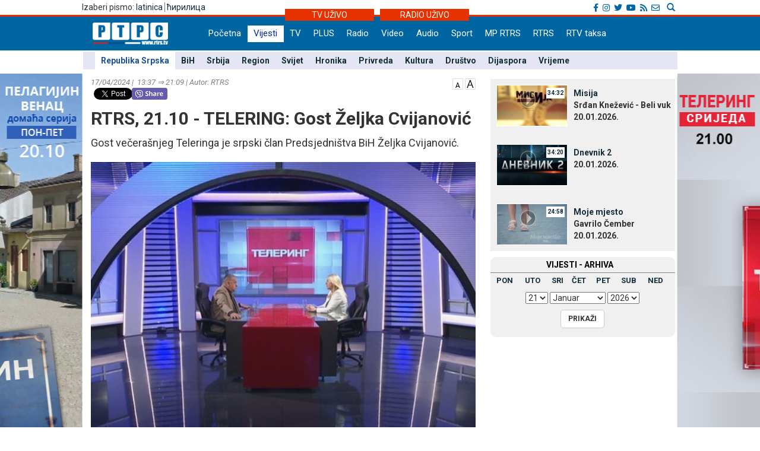

--- FILE ---
content_type: text/html; charset=UTF-8
request_url: https://lat.rtrs.tv/vijesti/vijest.php?id=552079
body_size: 36725
content:
<!DOCTYPE html PUBLIC "-//W3C//DTD XHTML 1.0 Transitional//EN" "http://www.w3.org/TR/xhtml1/DTD/xhtml1-transitional.dtd">
<html xmlns="http://www.w3.org/1999/xhtml">
<head>
	<meta http-equiv="Content-Type" content="text/html; charset=utf-8" />
	<meta http-equiv="X-UA-Compatible" content="IE=edge">
	<meta name="viewport" content="width=device-width, initial-scale=1">
	<meta property="og:title" content="RTRS, 21.10 - TELERING: Gost Željka Cvijanović" />
	<meta property="og:image" content="../_FOTO/nwz/2485/248521.jpg" />
	<meta property="og:description" content="Gost večerašnjeg Teleringa je srpski član Predsjedništva BiH Željka Cvijanović." />
	<meta property="og:url" content="http://www.rtrs.tv/vijesti/vijest.php?id=552079" />
    <meta property="og:type" content="article" />
    <meta property="og:site_name" content="REPUBLIKA SRPSKA - RTRS" />

    <!-- TWc -->
    <meta name="twitter:card" content="summary"/>
    <meta name="twitter:site" content="@RTRSvijesti"/>
    <meta name="twitter:title" content="RTRS, 21.10 - TELERING: Gost Željka Cvijanović"/>
    <meta name="twitter:description" content="Gost večerašnjeg Teleringa je srpski član Predsjedništva BiH Željka Cvijanović."/>
    <meta name="twitter:image" content="../_FOTO/nwz/2485/248521.jpg"/>
    <meta name="twitter:image" content="https://www.rtrs.tv/_FOTO/nwz/2485/248521.jpg"/>                                                   


	<title>RTRS, 21.10 - TELERING: Gost Željka Cvijanović</title>
	


<!-- Ovdje sam dodao ../ da mijenjam css ako je poddomen prvi.rtrs
<link href="../../__css/2012.css?20121203" rel="stylesheet" type="text/css" />
-->
<meta http-equiv="pragma" content="no-cache">
<meta http-equiv="expires" content="0">
<meta http-equiv="Content-Type" content="text/html; charset=utf-8" />
<meta name="generator" content="RTRS - Radio Televizija Republike Srpske"/>
<meta name="description" content="Radio Televizija Republike Srpske, Najnovije vijesti - Banjaluka, Republika Srpska, BiH, Srbija. Na jednom mjestu politika, ekonomija, sport, zabava. Radio Television of Republika Srpska official website, news, politics, economy, sport, entertainment.">
<meta name="keywords" content=" Radio Televizija Republike Srpske, rtrs, program, dnevnik, vijesti, novosti, emisije, prenos uživo, audio, video, Banjaluka, radio, televizija, Banjaluka, Republika Srpska, BiH, Srbija, politika, ekonomija, sport, kultura, zabava, Dodik, Vučić, Bosić, Cvijanović, Djoković"> 
<meta name="author" content="RTRS, Radio Televizija Republike Srpske, Radio Television of Republic of Srpska"/>
<meta name="language" content="Serbian, Srpski"/>
<!-- Fontovi dodano -->
<link href='https://fonts.googleapis.com/css?family=Roboto:400,400italic,300italic,300,500,500italic,700,700italic&subset=latin,cyrillic-ext' rel='stylesheet' type='text/css'>
<!-- Kraj fontovi -->
<link rel='alternate' type='application/rss+xml' title='RTRS vijesti' href='../vijesti/rss.php'>
<meta name="viewport" content="width=device-width, initial-scale=1.0">

<link rel="stylesheet" href="../__tools/top_banner_slider/bjqs.css">
<link rel="stylesheet" href="../__css/android_install.css">



	<!-- ################################### Strani fajlovi za Responsive, font i reset  ################################################ -->
	<!-- ####################################################################################################### -->

	<!-- jQuery (necessary for Bootstrap's JavaScript plugins) -->
	<script src="https://ajax.googleapis.com/ajax/libs/jquery/1.11.0/jquery.min.js"></script>

	<!-- Latest compiled and minified CSS -->
	<link rel="stylesheet" href="../__css/bootstrap.min.css">

	<!-- Latest compiled and minified JavaScript -->
	<script src="../js/bootstrap.min.js"></script>

	<!-- JavaScript za podrsku Media kverija za IE8 -->
	<script src="../js/respond.js"></script>


	<!-- Normalize za reset -->
	<link rel="stylesheet" href="../__css/normalize.css">
	<!-- Fontovi -->
	<link href='https://fonts.googleapis.com/css?family=Open+Sans:400,600,800&subset=latin,cyrillic800&subset=latin,cyrillic|Roboto+Slab&subset=latin,cyrillic' rel='stylesheet' type='text/css'>
	
	<!--Galerija-->
	<link rel="stylesheet" href="../_FOTO/jslider/jgallery.css">

	<!-- ################################### Kraj Strani fajlovi za Responsive, font i reset  ########################################### -->


	<!-- ################################### Moj CSS  ################################################ -->
	<!-- ####################################################################################################### -->
	<link rel="stylesheet" href="../__css/style.css?v=1768976298">
	<!-- ################################### Kraj Moj CSS  ########################################### -->
	
	<script src="../js/vmfont_min.js"></script>
	

		
	<script type="text/javascript">

	var viber_text = 'RTRS, 21.10 - TELERING: Gost Željka Cvijanović '; //naslov za viber
	
	$(document).ready(function(){
		/* Jquery pocetak*/


		/* Slajder */
		$("#carousel-example-generic").carousel({
			interval: false,
			pause: true
		});
		$( ".item:first" ).addClass( "active" );


		/* Flash reklame */

		var sirina = $( "#livetv" ).width();
		$( ".sajdbar object" ) .width(sirina);
		$( ".sajdbar embed" ) .width(sirina);
		/* KRAJ Flash reklame */

		$( ".tab-radio" ).hide();

		$( ".tabs-tv" ).mouseover(function() {
			$( ".tabs-tv" ).addClass( "tab-active" );
			$( ".tabs-radio" ).removeClass( "tab-active" );

			$( ".tab-tv" ).slideDown( "slow");
			$( ".tab-radio" ).slideUp( "slow");
		});


		$( ".tabs-radio" ).mouseover(function() {
			$( ".tabs-tv" ).removeClass( "tab-active" );
			$( ".tabs-radio" ).addClass( "tab-active" );

			$( ".tab-radio" ).slideDown( "slow");
			$( ".tab-tv" ).slideUp( "slow");
		});


		/* Jquery kraj */

    




	});
	

	
$(document).ready(function () {
      // Dodaci i promjene DOM-a koji omogucavaju da rade video fajlovi unutar vijesti
      // Provjeravam da li je video ubacen u vijest i samo ako jeste palim skripte
	      if( $('video').length ) 
      {
	
        $('video').addClass( "video-js vjs-16-9 vjs-big-play-centered clear" );
        $('video').attr( "preload","auto");
        $('video').attr( "width","658");
        $('video').attr( "height","524");
        $('video').attr( "data-setup",'{\"example_option\":true}');
        $('source').attr( "preload","auto");
        function pokreniJS() {
			
          var linkJs = document.createElement('script');
          linkJs.src = '../_player/videojs/video.min.js';
          linkJs.type = "text/javascript";
          document.head.appendChild(linkJs);
		  
		  var linkJs = document.createElement('script');
          linkJs.src = '../_player/videojs/flv.min.js';
          linkJs.type = "text/javascript";
          document.head.appendChild(linkJs);
		
		  var linkJs = document.createElement('script');
          linkJs.src = '../_player/videojs/videojs-flvjs.min.js';
          linkJs.type = "text/javascript";
          document.head.appendChild(linkJs);

		  var linkJs = document.createElement('script');
          linkJs.src = '../_player/videojs/videojs-flash.js';
          linkJs.type = "text/javascript";
          document.head.appendChild(linkJs);	
		  
          document.createElement('video');document.createElement('audio');document.createElement('track');
		  	  
		 
		$('source').each(function(){
		var video_url = $(this).attr('src');
		var re = /(?:\.([^.]+))?$/;
		var video_ext = re.exec(video_url)[1];
		
			if(video_ext == 'flv') {
				$('source').attr( "type", "video/x-flv");
			}else if (video_ext == 'm3u8'){
				console.log(this);
				$(this).attr("type", "application/x-mpegURL");	
				$(this).attr("autoplay", "true");
				$(this).parent().attr("id", "stream");			
				$(this).parent().attr("poster", "../_bmp/rtrs-uzivo.jpg");
				
			  var linkJs = document.createElement('script');
			  linkJs.src = '../_player/videojs/video.min.js';
			  linkJs.type = "text/javascript";
			  $('head').append(linkJs);	
				
			  var linkJs = document.createElement('script');
			  linkJs.src = '../_player/videojs/videojs-contrib-hls.js';
			  linkJs.type = "text/javascript";
			  $('head').append(linkJs);	  
		  
			
			var player = videojs('stream');
			player.play();


									
			}

		});
		
	 
				}	        		
        window.setTimeout(pokreniJS, 1200);			
		
      }	  
 
	          // Kraj skripti za video unutar vijesti

      //Dodajem p za caption koju ispucava sadrzaj alternate taga
      $('.nwzbody img').each(function() {


        $(this).wrap(function() {
          return "<div class='txtCaptionDiv' style='max-width:" + $(this).attr('width') + "px'></div>";
        });
        $(this).after(function() {
         // var $width = $(this).attr('width') - 16 /* Smanjujem sirinu elementa zbog paddinga koji ima */;

         //  return '<div class="txtcaption" style="width:' + $width + 'px">' + $(this).attr('alt') + '</div>' + '</div>';
		 return '<div class="txtcaption">' + $(this).attr('alt') + '</div>' + '</div>';
        });

 // Dodajem title atribut u koji ispucavam sadrzaj alternate taga
 $(this).attr('title', $(this).attr('alt'));

});

//Brisem p sa glavne slike koja vec ima caption
$('.nwzphoto img').unwrap();
$('.nwzphoto > .txtcaption').remove();


//Brisem caption  sa ikone koja obiljezava

$('.vijest-glry-foto').next('.txtcaption').remove();



});
</script>
<script type="text/javascript">
$(window).load(function() {

});

</script>









 <!--<style>

 div.galerija {
   padding: 10px;
   border: 1px solid #eee;
   /*background-color: #FDFCFC;*/
   -webkit-box-shadow: 0px 0px 10px 1px rgba(0,0,0,0.25);
   -moz-box-shadow: 0px 0px 10px 1px rgba(0,0,0,0.25);
   box-shadow: 0px 0px 10px 1px rgba(0,0,0,0.25);
 }

 div#galerija div#text {

  color:#000000;
  height:30px;
  padding:6px 40px;
  font-family: "Trebuchet MS", Tahoma;
  font-size:14px;
  border-top:1px solid #ccc;
}

</style>-->
<!--[if lt IE 10]>
  <style>
    #fb {
      width: 150px !important;
    }
    .fb-share-button iframe {
      width: 150px !important;
    } 
    .fb_iframe_widget iframe {
      width: 150px !important;
    }
    .fb_iframe_widget iframe {
      width: 150px !important;
    }

    .fb-share-button, .fb_iframe_widget  {
      float: left;
    } 
    
  
  </style>
  
  <![endif]-->
    
  
  
  <link href="https://vjs.zencdn.net/6.6.3/video-js.css" rel="stylesheet">
  

  <style>
  .vjs-resize-manager {
	display: none !important;  
  } 
  </style>
  
</head>
<body class="sadrzaj vijesti-strana">
  <a href="../program/emisija.php?id=808"> <div class="left_add"> </div> </a><a href="../program/emisija.php?id=526"> <div class="right_add"> </div> </a> 

  <div id="fb-root"></div>
			<script>
  				window.fbAsyncInit = function() {
    				FB.init({
      				appId      : '254574671667736',
      				xfbml      : true,
      				version    : 'v2.8'
    				});
    			FB.AppEvents.logPageView();
  				};

  				(function(d, s, id){
     			var js, fjs = d.getElementsByTagName(s)[0];
     			if (d.getElementById(id)) {return;}
     				js = d.createElement(s); js.id = id;
     				js.src = "//connect.facebook.net/sr_RS/sdk.js";
     				fjs.parentNode.insertBefore(js, fjs);
   				}(document, 'script', 'facebook-jssdk'));
				</script>	


			  <!-- Ukljucujem navigaciju i gornji dio bodija -->
  <link rel="stylesheet" href="../__tools/top_banner_slider/bjqs.css">
<link rel="stylesheet" href="../__css/fontawesome/css/all.min.css"/>
<script src="../__tools/top_banner_slider/js/bjqs-1.3.min.js"></script>
<script src="../js/fixed_menu-1.04.js"></script>
<script src="../js/fixed_background.js"></script>




	
      <div id="heder-baner add_width_fix" class="top-baner-wrapp">
      	<!-- <img width="100%" src="_bmp/banner.png"/>-->
      	<div class="row container add_width_fix baner-top-center">
      				</div><!-- Kraj .row -->
      </div><!-- Kraj #header-baner .col-md-9 -->	

<script>
	if( $('.baner-top-center').find('#ads_horz').length ) {		
	}else {
		$('.top-baner-wrapp').css('display', 'none');
	}
</script>	  
	  
	  
<div class="new-header-wrapp">
	<div class="top-bar-wrapp">
		<div class="top-bar container">
		
		
			<div>
				<div class="pismo col-md-6 col-sm4 col-xs-4">
					      <div class="jezici pull-left"><span class="hidden-xs">Izaberi pismo: </span>
	  	  <a href="https://lat.rtrs.tv/vijesti/vijest.php?id=552079">latinica</a><span>&nbsp;</span><span style="border-left:1px solid #727272;">&nbsp;</span><a href="https://www.rtrs.tv/vijesti/vijest.php?id=552079">&#1115;&#1080;&#1088;&#1080;&#1083;&#1080;&#1094;&#1072;</a></div>
	  				</div>

				<div class="top-bar-right col-md-6 col-sm6 col-xs-8">
				
					<!-- Search Modal -->	
					<div class="pretrazivac">
					<a href="#modalSearch" data-toggle="modal" data-target="#modalSearch">
						<span id="searchGlyph" class="glyphicon glyphicon-search"></span> <span class="hidden-sm hidden-md hidden-lg"></span>
					</a>
					</div>	
						
						<div id="modalSearch" class="modal fade" role="dialog">
						   <div class="modal-dialog">

							   <!-- Modal content-->
							   <div class="modal-content">
								   <div class="modal-header">
									   <button type="button" class="close" data-dismiss="modal">&times;</button>
									   <h4 class="modal-title">Radio Televizija Republike Srpske - traži na portalu</h4>
								   </div>
										<div class="modal-body">
											<script>
											  (function() {
												var cx = '011432569712748045107:ordzp5qkvem';
												var gcse = document.createElement('script');
												gcse.type = 'text/javascript';
												gcse.async = true;
												gcse.src = 'https://cse.google.com/cse.js?cx=' + cx;
												var s = document.getElementsByTagName('script')[0];
												s.parentNode.insertBefore(gcse, s);
											  })();
											</script>
										<gcse:search></gcse:search>
										</div>
								   <div class="modal-footer">
									   <button type="button" class="btn btn-default" data-dismiss="modal">Zatvori</button>
								   </div>
							   </div>

						   </div>
						</div>
						<!--kraj search modal-->
						<!--Social icons-->
						<div class="social-top">
						<a href="https://www.facebook.com/rtrs.vijesti/" target="_blank"><i class="fab fa-facebook-f"></i></a>
						<a href="https://www.instagram.com/rtrsvijesti/" target="_blank"><i class="fab fa-instagram"></i></a>
						<a href="https://twitter.com/RTRSvijesti" target="_blank"><i class="fab fa-twitter"></i></a>
						<a href="https://www.youtube.com/user/RTRSvijesti" target="_blank"><i class="fab fa-youtube"></i></a>
						<a href="https://www.rtrs.tv/vijesti/rss.php" target="_blank"><i class="fas fa-rss"></i></a>
						<a href="https://www.rtrs.tv/comp/kontakt.php"><i class="far fa-envelope"></i>	</a>
						</div>
						<!--Kraj social icons-->											
				</div>	
			</div>
		
		</div>			
	</div>
	<div class="uzivo-header-wrapp">
		<div class="container">			
				<div class="container-uzivo">
					<div class="uzivo-glavna uz-tv"><a href="../program/uzivo.php?c=1">TV UŽIVO</a></div>
				</div>
				<div class="container-uzivo">
					<div class="uzivo-glavna uz-rd"><a href="../program/uzivo.php?c=2">RADIO UŽIVO</a></div>
				</div>
		</div>
	</div>
	
	<div class="logo-navbar-wrapp">
		<div class="logo-navbar container">
			<div class="logo-block">
				<a href="../"><img src="../_bmp/logo-127x37.png"></a>			</div> 
			
				<!-- NAVIGACIJA -->
				<div class="navbar">
				  <div class="navbar-header">
					<button type="button" class="navbar-toggle" data-toggle="collapse" data-target="#navigacija">
					  <span class="glyphicon glyphicon-th-large"></span>
					  Meni
					</button>
				  </div><!-- Kraj .navbar-header -->
				  <nav id="navigacija" class="collapse navbar-collapse">
				   <div class="nav-bgnd-sm">
					 <ul class="nav navbar-nav">
					  <li><a class="first last " href="../index.php">Početna</a></li> <!-- index.php --><li><a class="sel " href="../vijesti/index.php">Vijesti</a></li> <!-- vijesti/index.php --><li><a class="" href="../program/uzivo.php?c=1">TV</a></li> <!-- program/uzivo.php?c=1 --><li><a class="" href="https://plus.rtrs.tv/index.php?c=4">PLUS</a></li> <!-- https://plus.rtrs.tv/index.php?c=4 --><li><a class="" href="../program/uzivo.php?c=2">Radio</a></li> <!-- program/uzivo.php?c=2 --><li><a class="" href="../av/video.php">Video</a></li> <!-- av/video.php --><li><a class="" href="../av/audio.php">Audio</a></li> <!-- av/audio.php --><li><a class="first " href="../vijesti/index.php?id=2">Sport</a></li> <!-- vijesti/index.php?id=2 --><li><a class="" href="../muzprod/index.php">MP RTRS</a></li> <!-- muzprod/index.php --><li><a class="last " href="../comp/index.php">RTRS</a></li> <!-- comp/index.php --><li><a class="" href="../comp/taksa.php">RTV taksa</a></li> <!-- comp/taksa.php -->				  </ul>
				</nav>

			  </div><!-- Kraj .navbar -->
			  <!-- KRAJ NAVIGACIJA -->
				</div><!-- Kraj .container -->
				
				 <!-- HTML here -->
	
	</div>
</div>
				<!-- NAVIGACIJA PODMENI-->
				  <div class="content content_add_fix">
										 <!-- HTML here -->
					<!-- POD MENI -->
				  <div class="container z_fix" style="width:auto; background-color: #e4e6f3; margin-bottom: 8px;">
					<div class="row">
					 <div class="col-md-12 col-sm-12">
					  <nav class="pod-meni">
						<ul>
						  <li class="sel "><a  href="index.php?id=10">Republika Srpska</a></li><li class=""><a  href="index.php?id=11">BiH</a></li><li class=""><a  href="index.php?id=30">Srbija</a></li><li class=""><a  href="index.php?id=12">Region</a></li><li class=""><a  href="index.php?id=13">Svijet</a></li><li class=""><a  href="index.php?id=29">Hronika</a></li><li class=""><a  href="index.php?id=3">Privreda</a></li><li class=""><a  href="index.php?id=4">Kultura</a></li><li class=""><a  href="index.php?id=15">Društvo</a></li><li class=""><a  href="index.php?id=38">Dijaspora</a></li><li class=""><a  href="index.php?id=5">Vrijeme</a></li>						</ul>
						<div class="clearfix"></div>
						
					  </nav><!-- Kraj .pod-meni -->
					</div><!-- Kraj .col-md-8 col-sm-8 -->
				  </div><!-- Kraj .row -->
				</div><!-- Kraj .container -->
				<!-- KRAJ POD MENI -->
							
				</div>		
				<!-- KRAJ NAVIGACIJA PODMENI-->


	
	
  <div class="container">
   <div class="row">
    <div class="col-md-8 col-sm-8">
     <main>
      <!-- POCETAK SADRZAJA --> 

      <article>

        <header>
		<span style="float:right;"> <a href="javascript:void(0)" id="manji_font" title="Manja slova""><img src="../_bmp/malo-A.png"></a> <a href="javascript:void(0)" id="veci_font" title="Veća slova"><img src="../_bmp/veliko-A.png"></a></span>
          <div class="vrijeme-izvor">17/04/2024&nbsp;|&nbsp; 13:37 &rArr; 21:09&nbsp;|&nbsp;Autor: RTRS</div><!-- Kraj .vrijeme-izvor -->
          <div><!-- SOCIAL pocetak   Twitter dugme --><script>!function(d,s,id){var js,fjs=d.getElementsByTagName(s)[0];if(!d.getElementById(id)){js=d.createElement(s);js.id=id;js.src="//platform.twitter.com/widgets.js";fjs.parentNode.insertBefore(js,fjs);}}(document,"script","twitter-wjs");</script><!-- FB  dugme --><div class="fb-like" style="float:left;" data-href="http://www.rtrs.tv/vijesti/vijest.php?id=552079" data-layout="button_count" data-action="like" data-show-faces="false" data-share="true"></div><p  style="float:left; margin-left: 5px; width: 64px"><a href="https://twitter.com/share" class="twitter-share-button"></a></p><!-- Viber  dugme --> <p  style="float:left;"><a id='viber_share'><button class='viber-btn'></button></a></p><script>
							var buttonID = 'viber_share';
							var text = viber_text;
							document.getElementById(buttonID)
								.setAttribute('href','viber://forward?text=' + encodeURIComponent(text + ' ' + window.location.href));
						</script><div style="clear: both;"></div><!-- SOCIAL kraj --></div><!-- Kraj .socijalne-mreze -->
		  <h1 class="naslov_vijesti">RTRS, 21.10 - TELERING: Gost Željka Cvijanović</h1>
		            <div class="lead">Gost večerašnjeg Teleringa je srpski član Predsjedništva BiH Željka Cvijanović.</div><!-- Kraj .lead -->
        </header>
				
		
        
<div style="clear:both"></div>





  
			<div class="nwzbody">
				
				<div class="nwzphoto float_none_important"><img style="width:100%; height:auto;" src="../_FOTO/nwz/2485/248521.jpg" title="Željka Cvijanović"  alt="Željka Cvijanović - Foto: RTRS" /><div class="caption">Željka Cvijanović<span style="float:right">Foto: RTRS</span></div><!-- Kraj .caption --></div><!-- Kraj .nwzphoto -->		<p>Sa Cvijanovićevom smo govorili o političkoj situaciji u Republici Srpskoj i BiH, rezoluciji u Srebrenici, preporuci za prijem tzv. Kosova u Savjet Evrope, te mnogim durgim temama.</p>
<p>Telering gledajte večeras od 21.10 na našem programu,&nbsp;<a href="https://lat.rtrs.tv/program/uzivo.php?c=1">portalu</a> i <a href="https://www.youtube.com/@RTRSvijesti/streams">Јutjub nalogu</a>.</p>		
		

		
		
		
		
</div><!-- Kraj .nwzbody -->
<div class="clearfix"></div>
            <!--<div class="nwzredactor"><span class="glyphicon glyphicon-file" title="Autor"></span>B.M.</div>-><!-- Kraj .nwzredactor -->
	  </article>

<aside>
   <!-- POCETAK BOKSA SA Vijesti iz rubrike -->
  <div class="row">
    <section>
      <div class="col-md-12">
        <div class="vijest-sa-najnovije">
          <header>
            <div class="vijest-ticker">
              <div class="vijesti-ticker-naslov"><a href="index.php?id=10">
               Vijesti iz iste rubrike</a></div>
               <div class="clearfix"></div>
             </div><!-- Kraj .vijest-ticker -->
           </header>
           <div class="col-md-6 col-sm-6">
            <div class="col-md-6 col-sm-6"><div class="glavna-vijest-mala"><article><a href="/vijesti/vijest.php?id=631105" title="Zeljković: Ne dovoditi Banjaluku u blokadu; Јoldžić: Od odluke o budžetu zavisi rad Centra za socijalni rad (VIDEO)"><img src="../_FOTO/nwz/3005/300572.jpg" title="Zeljković: Ne dovoditi Banjaluku u blokadu; Јoldžić: Od odluke o budžetu zavisi rad Centra za socijalni rad (VIDEO)" alt="Zeljković: Ne dovoditi Banjaluku u blokadu; Јoldžić: Od odluke o budžetu zavisi rad Centra za socijalni rad (VIDEO)"/><div style="position:relative;"></div><div class="glavna-mala-body"><h2 class="font_correction_vijest">Zeljković: Ne dovoditi Banjaluku u blokadu; Јoldžić: Od odluke o budžetu zavisi rad Centra za socijalni rad (VIDEO)</h2></a></div></article></div><!-- Kraj .glavna-vijest-mala --></div><!-- Kraj .col-md-6 col-sm-6 --><!-- <div id="bumper"></div> --><div class="col-md-6 col-sm-6"><div class="glavna-vijest-mala"><article><a href="/vijesti/vijest.php?id=631101" title="Poledica u višim predjelima, u kotlinama magla"><img src="../_FOTO/nwz/1957/195736.jpg" title="Poledica u višim predjelima, u kotlinama magla" alt="Poledica u višim predjelima, u kotlinama magla"/><div style="position:relative;"></div><div class="glavna-mala-body"><h2 class="font_correction_vijest">Poledica u višim predjelima, u kotlinama magla</h2></a></div></article></div><!-- Kraj .glavna-vijest-mala --></div><!-- Kraj .col-md-6 col-sm-6 -->          </div>
          <div class="col-md-6 col-sm-6">

          <ul class="ul-najnovije ul-najnovije-bold">
            <li class="indent_correction"><a href="/vijesti/vijest.php?id=631100" title="Pekari u Republici Srpskoj najavljuju nova poskupljenja"><span>07:35 &gt; </span>Pekari u Republici Srpskoj najavljuju nova poskupljenja</a></li><li class="indent_correction"><a href="/vijesti/vijest.php?id=631097" title="RTRS, 21.00 - Telering - Gost Milorad Dodik"><span>07:16 &gt; </span>RTRS, 21.00 - Telering - Gost Milorad Dodik</a></li><li class="indent_correction"><a href="/vijesti/vijest.php?id=631095" title="Јahorina - staza &quot;Olimpijski spust&quot; nakon 42 godine dostupna skijašima"><span>07:04 &gt; </span>Јahorina - staza &quot;Olimpijski spust&quot; nakon 42 godine dostupna skijašima</a></li><li class="indent_correction"><a href="/vijesti/vijest.php?id=631082" title="SNSD Bijeljina: Vrijeme je za ostavke"><span>20:23 &gt; </span>SNSD Bijeljina: Vrijeme je za ostavke</a></li>          </ul>
        </div>
      </div><!-- Kraj .vijest-sa-najnovije -->
    </div><!-- Kraj .col-md-12 -->
  </section>
</div><!-- Kraj .row -->
<!-- KRAJ BOKSA SA Vijesti iz rubrike -->

</aside>


<!-- KRAJ SADRZAJA -->

	

</main>
</div><!-- Kraj .col-md-8 .col-sm-8 -->



<!-- POCETAK SAJDBARA -->
<div class="col-md-4 col-sm-4">
  <div class="sajdbar col-md-12 col-sm-12 sajdbar-vijesti">
   <aside>
    <!-- SADRZAJ U SAJDBARU -->
    <div id="video_box" style="margin-bottom:6px;">
     <!../_FOTO/video_p/_lst/1348/134897.jpg>	<div class="video-wraper">
		<div class="video-img-wraper">
			<a href="/av/pusti.php?id=134897">
				<img class="video-ico" src="../_bmp/play2.png">
				<div class="video-dur">34:32</div>
				<img class="video-img" src="../_FOTO/video_p/_lst/1348/134897.jpg" width="120" height="70" />
			</a>
		</div><!-- KRAJ .video-img-wraper -->

		<div class="video-sub-wrapper">
			<div class="video-caption"><a href="/av/pusti.php?id=134897">Misija</a></div>
			<div class="video-subtitle"><div>Srđan Knežević - Beli vuk</div><div>20.01.2026. </div></div>
		</div><!-- KRAJ .video-sub-wrapper -->
	</div><!-- KRAJ .video-wraper -->
	<!../_FOTO/video_p/_lst/1348/134896.jpg>	<div class="video-wraper">
		<div class="video-img-wraper">
			<a href="/av/pusti.php?id=134896">
				<img class="video-ico" src="../_bmp/play2.png">
				<div class="video-dur">34:20</div>
				<img class="video-img" src="../_FOTO/video_p/_lst/1348/134896.jpg" width="120" height="70" />
			</a>
		</div><!-- KRAJ .video-img-wraper -->

		<div class="video-sub-wrapper">
			<div class="video-caption"><a href="/av/pusti.php?id=134896">Dnevnik 2</a></div>
			<div class="video-subtitle"><div></div><div>20.01.2026. </div></div>
		</div><!-- KRAJ .video-sub-wrapper -->
	</div><!-- KRAJ .video-wraper -->
	<!../_FOTO/video_p/_lst/1348/134895.jpg>	<div class="video-wraper">
		<div class="video-img-wraper">
			<a href="/av/pusti.php?id=134895">
				<img class="video-ico" src="../_bmp/play2.png">
				<div class="video-dur">24:58</div>
				<img class="video-img" src="../_FOTO/video_p/_lst/1348/134895.jpg" width="120" height="70" />
			</a>
		</div><!-- KRAJ .video-img-wraper -->

		<div class="video-sub-wrapper">
			<div class="video-caption"><a href="/av/pusti.php?id=134895">Moje mjesto</a></div>
			<div class="video-subtitle"><div>Gavrilo Čember</div><div>20.01.2026. </div></div>
		</div><!-- KRAJ .video-sub-wrapper -->
	</div><!-- KRAJ .video-wraper -->
	   </div><!-- KRAJ #video_box -->
   
   
   

   	<div class="nwz_archive">
			
		<div class="cpt">VIЈESTI - ARHIVA</div>
	
		<div class="archieve-tbl"><table width="100%" border="0" cellspacing="5" cellpadding="0"><tr>
		<td><a href="archive.php?d=20260119&id=10">PON</a></td><td><a href="archive.php?d=20260120&id=10">UTO</a></td><td><a href="archive.php?d=20260121&id=10">SRI</a></td><td><a href="archive.php?d=20260115&id=10">ČET</a></td><td><a href="archive.php?d=20260116&id=10">PET</a></td><td><a href="archive.php?d=20260117&id=10">SUB</a></td><td><a href="archive.php?d=20260118&id=10">NED</a></td>		</tr></table></div>
	
		<form action="archive.php" method="get" name="former">
      <input type="hidden" name="id" value="10">
      <div class="archive-form">
        <div class="archive-cbo">
          <select name="arh_d"><option value="1">1</option><option value="2">2</option><option value="3">3</option><option value="4">4</option><option value="5">5</option><option value="6">6</option><option value="7">7</option><option value="8">8</option><option value="9">9</option><option value="10">10</option><option value="11">11</option><option value="12">12</option><option value="13">13</option><option value="14">14</option><option value="15">15</option><option value="16">16</option><option value="17">17</option><option value="18">18</option><option value="19">19</option><option value="20">20</option><option value="21" selected>21</option><option value="22">22</option><option value="23">23</option><option value="24">24</option><option value="25">25</option><option value="26">26</option><option value="27">27</option><option value="28">28</option><option value="29">29</option><option value="30">30</option><option value="31">31</option></select>
          <select name="arh_m"><option value="1" selected>Јanuar</option><option value="2">Februar</option><option value="3">Mart</option><option value="4">April</option><option value="5">Maj</option><option value="6">Јuni</option><option value="7">Јuli</option><option value="8">Avgust</option><option value="9">Septembar</option><option value="10">Oktobar</option><option value="11">Novembar</option><option value="12">Decembar</option></select>
          <select name="arh_y"><option value="2009">2009</option><option value="2010">2010</option><option value="2011">2011</option><option value="2012">2012</option><option value="2013">2013</option><option value="2014">2014</option><option value="2015">2015</option><option value="2016">2016</option><option value="2017">2017</option><option value="2018">2018</option><option value="2019">2019</option><option value="2020">2020</option><option value="2021">2021</option><option value="2022">2022</option><option value="2023">2023</option><option value="2024">2024</option><option value="2025">2025</option><option value="2026" selected>2026</option></select>
        </div>
        <div class="archive-btn">
          <input class="btn btn-default btn-md btn-hover-boja" type="submit" value="PRIKAŽI">
        </div>
      </div>
		</form>     
	</div>
  
	   

   <!-- KRAJ SADRZAJA U SAJDBARU -->
 </aside>
</div><!-- Kraj .sajdbar -->
</div><!-- Kraj .col-md-4  -->
<!-- KRAJ SAJDBARA -->

</div><!-- Kraj .row -->
</div><!-- Kraj .container -->
</div><!-- Kraj .content -->



<footer>
  <div class="footer" id="footer-nav">
  <button type="button" class="footer-nav" data-toggle="collapse" data-target="#footer-ids">
          <span class="glyphicon glyphicon-th-large"></span>
          Footer
  </button>
    <div class="container collapse navbar-collapse" id="footer-ids">

     <nav><div class="col-md-2 col-sm-2" ><h5 class="footer_titles"><a href="http://www.rtrs.tv/vijesti/index.php">Vijesti</a></h5><ul><li><a href="/vijesti/index.php?id=10">Republika Srpska</a></li><li><a href="/vijesti/index.php?id=11">BiH</a></li><li><a href="/vijesti/index.php?id=12">Region</a></li><li><a href="/vijesti/index.php?id=13">Svijet</a></li><li><a href="/vijesti/index.php?id=2">Sport</a></li><li><a href="/vijesti/index.php?id=3">Privreda</a></li><li><a href="/vijesti/index.php?id=4">Kultura</a></li><li><a href="/vijesti/index.php?id=6">Zanimljivosti</a></li><li><a href="/vijesti/index.php?id=15">Društvo</a></li><li><a href="/vijesti/index.php?id=29">Hronika</a></li><li><a href="/vijesti/index.php?id=30">Srbija</a></li><li><a href="/vijesti/index.php?id=16">Zdravlje</a></li><li><a href="/vijesti/index.php?id=5">Vrijeme</a></li></div><!-- Kraj .col-md-2 .col-sm-2 --><div class="col-md-1 col-sm-1" ><h5 class="footer_titles"><a href="http://www.rtrs.tv/program/index.php?c=1">TV</a></h5><ul><li><a href="/program/index.php?c=1">Novosti</a></li><li><a href="/program/uzivo.php?c=1">Uživo</a></li><li><a href="/program/raspored.php?c=1">Program</a></li><li><a href="/program/emisije.php?c=1">Emisije</a></li><li><a href="/program/najave.php?c=1">Najave</a></li><li><a href="/program/ttx.php?c=1">Teletekst</a></li></div><!-- Kraj .col-md-2 .col-sm-2 --><div class="col-md-1 col-sm-1" ><h5 class="footer_titles"><a href="http://www.rtrs.tv/program/index.php?c=2">Radio</a></h5><ul><li><a href="/program/index.php?c=2">Novosti</a></li><li><a href="/program/uzivo.php?c=2">Uživo</a></li><li><a href="/program/raspored.php?c=2">Program</a></li><li><a href="/program/emisije.php?c=2">Emisije</a></li><li><a href="/program/najave.php?c=2">Najave</a></li></div><!-- Kraj .col-md-2 .col-sm-2 --><div class="col-md-1 col-sm-1" ><h5 class="footer_titles"><a href="http://plus.rtrs.tv/index.php">PLUS</a></h5><ul><li><a href="http://plus.rtrs.tv/index.php?c=4">Uživo</a></li><li><a href="http://plus.rtrs.tv/novosti.php?c=4">Novosti</a></li><li><a href="http://plus.rtrs.tv/raspored.php?c=4">Program</a></li><li><a href="http://plus.rtrs.tv/emisije.php?c=4">Emisije</a></li><li><a href="http://plus.rtrs.tv/najave.php?c=4">Najave</a></li></div><!-- Kraj .col-md-2 .col-sm-2 --><div class="col-md-2 col-sm-2" ><h5 class="footer_titles"><a href="http://www.rtrs.tv/av/video.php">Video</a></h5><ul><li><a href="/av/video.php?id=1">Emisije</a></li><li><a href="/av/video.php?id=2">Dnevne vijesti</a></li><li><a href="/av/video.php?id=3">Skupština</a></li><li><a href="/av/video.php?id=4">Sport</a></li><li><a href="/av/video.php?id=5">Muzika i zabava</a></li><li><a href="/av/video.php?id=6">Dokumentarni</a></li><li><a href="/av/video.php?id=7">Kultura</a></li><li><a href="/av/video.php?id=8">Mladi</a></li></div><!-- Kraj .col-md-2 .col-sm-2 --><div class="col-md-2 col-sm-2" ><h5 class="footer_titles"><a href="http://www.rtrs.tv/av/audio.php">Audio</a></h5><ul><li><a href="/av/audio.php?id=1">Emisije</a></li><li><a href="/av/audio.php?id=2">Dnevne vijesti</a></li><li><a href="/av/audio.php?id=3">Muzika</a></li><li><a href="/av/audio.php?id=4">Sport</a></li></div><!-- Kraj .col-md-2 .col-sm-2 --><div class="col-md-2 col-sm-2" ><h5 class="footer_titles"><a href="http://www.rtrs.tv/muzprod/index.php">Muzička produkcija</a></h5><ul><li><a href="/muzprod/istorijat.php">O nama</a></li><li><a href="/muzprod/index.php">Novosti</a></li><li><a href="/muzprod/izdanja.php">Izdanja</a></li><li><a href="/av/audio.php?id=101&typ=c">Audio</a></li></div><!-- Kraj .col-md-2 .col-sm-2 --><div class="col-md-2 col-sm-2" ><h5 class="footer_titles"><a href="http://www.rtrs.tv/foto/index.php">Foto</a></h5><ul><li><a href="/foto/index.php?id=10">Srpska</a></li><li><a href="/foto/index.php?id=2">Sport</a></li><li><a href="/foto/index.php?id=4">Kultura</a></li><li><a href="/foto/index.php?id=5">Vrijeme</a></li><li><a href="/foto/index.php?id=6">Zanimljivosti</a></li></div><!-- Kraj .col-md-2 .col-sm-2 --><div class="col-md-1 col-sm-1" ><h5 class="footer_titles"><a href="http://www.rtrs.tv/comp/index.php">RTRS</a></h5><ul><li><a href="/comp/index.php">Novosti</a></li><li><a href="/comp/mi.php">O nama</a></li><li><a href="/comp/marketing.php">Marketing</a></li><li><a href="/comp/taksa.php">RTV taksa</a></li><li><a href="/comp/pokrivenost.php">Pokrivenost</a></li><li><a href="/comp/struktura.php">Struktura</a></li><li><a href="/comp/kontakt.php">Kontakt</a></li><li><a href="/comp/projekti.php">Projekti</a></li><li><a href="/comp/uslovi_koriscenja.php">Uslovi korišćenja</a></li></div><!-- Kraj .col-md-2 .col-sm-2 --></nav>    <div class="clearfix"></div>
  </div><!-- Kraj .container -->
</div><!-- Kraj .footer -->


<div style="width:100%; background-color: #d8e2fd;"><!--div wrapp 2018-->
	<div class="container footer-fix-spc">
	  <div class="footer-impresum-kontejner">
		<div class="col-md-10 col-sm-10"><span class="siva">Copyright © 2001-2026, <a href="http://www.rtrs.tv">www.rtrs.tv</a></span>  <!--|  Glavno  |  Impresum  |  Pravila korišćenja -->  <span class="siva" style="float: right;font-size: 12px;">
		<a href="https://sr-rs.facebook.com/rtrs.vijesti" target="_blank"><img src="../_bmp/social/btn_facebook.png" width="17"></a>
		<a href="https://www.instagram.com/rtrsvijesti" target="_blank"><img src="../_bmp/social/btn_instagram.png" width="17"></a>
		<a href="https://twitter.com/rtrsvijesti" target="_blank"><img src="../_bmp/social/btn_twitter.png" width="17"></a>
		<a href="https://www.youtube.com/user/RTRSvijesti" target="_blank"><img src="../_bmp/social/btn_youtube.png" width="17"></a>
		<a href="../vijesti/rss.php"><img src="../_bmp/social/btn_rss.png" width="17"></a> | 
		<a href="http://www.bhrt.ba/sr/">BHRT</a> | 
		<a href="http://www.rtvfbih.ba/">FTV</a></span> </div>
		<div class="vrh-strane col-md-2 col-sm-2"><a href="#">Vrh strane <img src="../_bmp/futer-strelica-gore.png"/></a></div>
				</div><!-- Kraj .footer-impresum-kontejner -->

	</div><!-- Kraj .container -->
</div><!-- Kraj div wrapp 2018-->
</footer>



<!--google-->
<script type="text/javascript">
	var gaJsHost = (("https:" == document.location.protocol) ? "https://ssl." : "http://www.");
	document.write(unescape("%3Cscript src='" + gaJsHost + "google-analytics.com/ga.js' type='text/javascript'%3E%3C/script%3E"));
</script>
<script type="text/javascript">
try {
	var pageTracker = _gat._getTracker("UA-7833978-1");
	pageTracker._trackPageview();
	pageTracker._trackPageLoadTime();
} catch(err) {}</script>
<!--/noindex
-->

</div>

<!-- Global site tag (gtag.js) - Google Analytics -->
<script async src="https://www.googletagmanager.com/gtag/js?id=G-PG9KMFBR12"></script>
<script>
  window.dataLayer = window.dataLayer || [];
  function gtag(){dataLayer.push(arguments);}
  gtag('js', new Date());

  gtag('config', 'G-PG9KMFBR12');
</script>

</body>
</html>


--- FILE ---
content_type: text/css
request_url: https://lat.rtrs.tv/_FOTO/jslider/jgallery.css
body_size: 2480
content:
            /* jssor slider arrow navigator skin 05 css */
            /*
            .jssora05l              (normal)
            .jssora05r              (normal)
            .jssora05l:hover        (normal mouseover)
            .jssora05r:hover        (normal mouseover)
            .jssora05ldn            (mousedown)
            .jssora05rdn            (mousedown)
            */
            .jssora05l, .jssora05r, .jssora05ldn, .jssora05rdn
            {
            	position: absolute;
            	cursor: pointer;
            	display: block;
                background: url(img/a17.png) no-repeat;
                overflow:hidden;
            }
            .jssora05l { background-position: -10px -40px; }
            .jssora05r { background-position: -70px -40px; }
            .jssora05l:hover { background-position: -130px -40px; }
            .jssora05r:hover { background-position: -190px -40px; }
            .jssora05ldn { background-position: -250px -40px; }
            .jssora05rdn { background-position: -310px -40px; }
			
			
                /* jssor slider thumbnail navigator skin 01 css */
                /*
                .jssort01 .p           (normal)
                .jssort01 .p:hover     (normal mouseover)
                .jssort01 .pav           (active)
                .jssort01 .pav:hover     (active mouseover)
                .jssort01 .pdn           (mousedown)
                */
                .jssort01 .w {
                    position: absolute;
                    top: 0px;
                    left: 0px;
                    width: 100%;
                    height: 100%;
                }

                .jssort01 .c {
                    position: absolute;
                    top: 0px;
                    left: 0px;
                    width: 72px;
                    height: 72px;
                    border: #000 2px solid;
                }

                .jssort01 .p:hover .c, .jssort01 .pav:hover .c, .jssort01 .pav .c {
                    background: url(img/t01.png) center center;
                    border-width: 0px;
                    top: 2px;
                    left: 2px;
                    width: 72px;
                    height: 72px;
                }

                .jssort01 .p:hover .c, .jssort01 .pav:hover .c {
                    top: 0px;
                    left: 0px;
                    width: 70px;
                    height: 70px;
                    border: #fff 1px solid;
                }